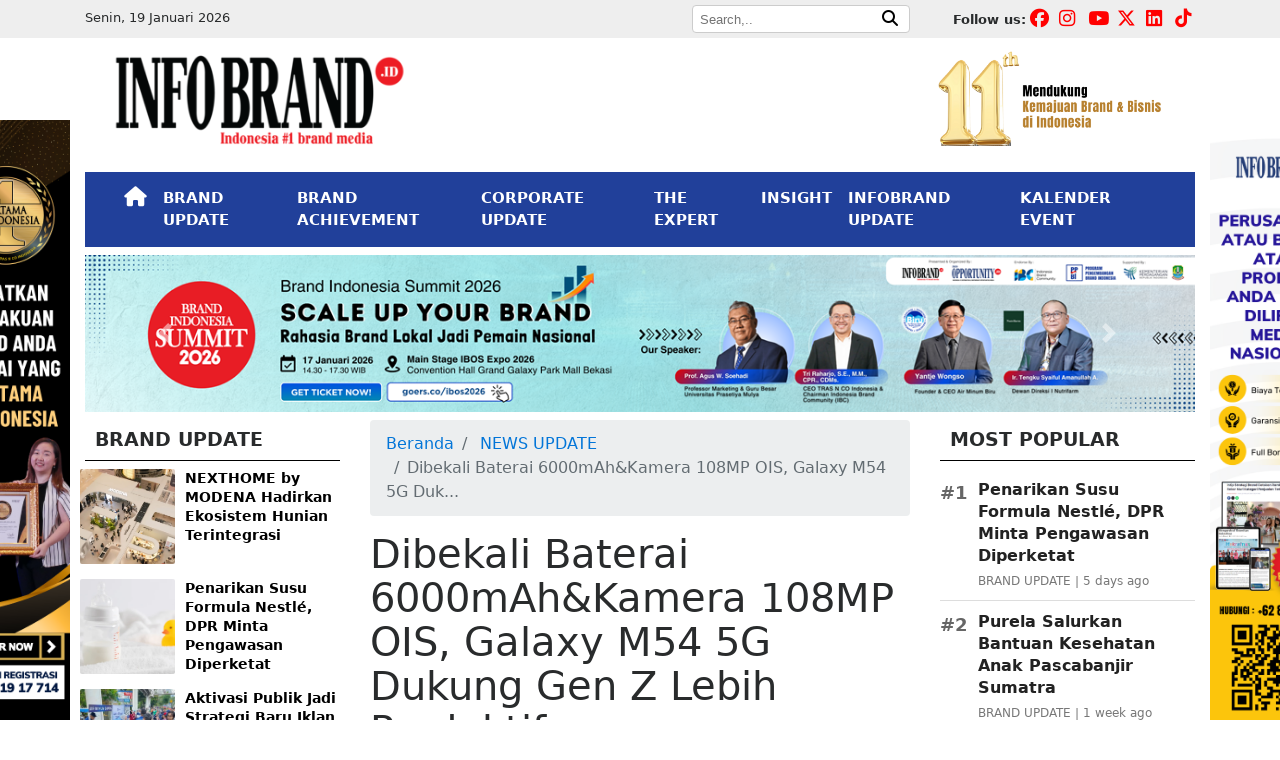

--- FILE ---
content_type: text/html; charset=UTF-8
request_url: https://infobrand.id/dibekali-baterai-6000mahkamera-108mp-ois-galaxy-m54-5g-dukung-gen-z-lebih-produktif.phtml
body_size: 14543
content:




<!DOCTYPE html>
<html lang="en" itemscope="itemscope" itemtype="https://schema.org/WebPage">
  <head>
    <meta charset="utf-8">
    <meta name="viewport" content="width=device-width, initial-scale=1, shrink-to-fit=no">

<!-- Optimasi SEO: meta deskripsi, canonical, OG, Twitter -->
<meta name="description" content="INFOBRAND.ID-Di zaman yang serba cepat, smartphone telah menjadi salah satu pilihan terbaik dan efisien bagi pekerja untuk mendukung produktivitas. Se..."/>
<meta name="keywords" content="Galaxy M54 5G, Gen Z"/>
<meta name="author" content="Alvin Pratama"/>
<link rel="canonical" href="https://infobrand.id/dibekali-baterai-6000mahkamera-108mp-ois-galaxy-m54-5g-dukung-gen-z-lebih-produktif.phtml"/>

<!-- Open Graph -->
<meta property="fb:app_id" content="1283071849598607"/>
<meta property="og:locale" content="id_ID"/>
<meta property="og:type" content="article"/>
<meta property="og:site_name" content="INFOBRAND.ID"/>
<meta property="og:title" content="Dibekali Baterai 6000mAh&amp;Kamera 108MP OIS, Galaxy M54 5G Dukung Gen Z Lebih Produktif"/>
<meta property="og:description" content="INFOBRAND.ID-Di zaman yang serba cepat, smartphone telah menjadi salah satu pilihan terbaik dan efisien bagi pekerja untuk mendukung produktivitas. Se..."/>
<meta property="og:image" content="https://cdn.infobrand.id/assets/images/compressed/posts/2023/11/15/dibekali-baterai-6000mahkamera-108mp-ois-galaxy-m54-5g-dukung-gen-z-lebih-produktif.webp"/>
<meta property="og:image:alt" content="Dibekali Baterai 6000mAh&amp;Kamera 108MP OIS, Galaxy M54 5G Dukung Gen Z Lebih Produktif"/>
<meta property="og:image:width" content="1200"/>
<meta property="og:image:height" content="630"/>
<meta property="og:url" content="https://infobrand.id/dibekali-baterai-6000mahkamera-108mp-ois-galaxy-m54-5g-dukung-gen-z-lebih-produktif.phtml"/>
<meta property="og:updated_time" content="2026-01-19T20:12:57+07:00"/>

<!-- Article metadata -->
<meta property="article:publisher" content="https://www.facebook.com/infobrandID"/>
<meta property="article:author" content="https://www.facebook.com/infobrandID"/>
<meta property="article:published_time" content="2023-11-15T11:35:06+07:00"/>
<meta property="article:modified_time" content="2026-01-19T20:12:57+07:00"/>

<!-- Twitter Card -->
<meta name="twitter:card" content="summary_large_image"/>
<meta name="twitter:title" content="Dibekali Baterai 6000mAh&amp;Kamera 108MP OIS, Galaxy M54 5G Dukung Gen Z Lebih Produktif"/>
<meta name="twitter:description" content="INFOBRAND.ID-Di zaman yang serba cepat, smartphone telah menjadi salah satu pilihan terbaik dan efisien bagi pekerja untuk mendukung produktivitas. Se..."/>
<meta name="twitter:image" content="https://cdn.infobrand.id/assets/images/compressed/posts/2023/11/15/dibekali-baterai-6000mahkamera-108mp-ois-galaxy-m54-5g-dukung-gen-z-lebih-produktif.webp"/>
<meta name="twitter:image:alt" content="Dibekali Baterai 6000mAh&amp;Kamera 108MP OIS, Galaxy M54 5G Dukung Gen Z Lebih Produktif"/>
<meta name="twitter:site" content="@InfobrandId"/>

    <meta property="article:tag" content="Galaxy M54 5G"/>
    <meta property="article:tag" content="Gen Z"/>

<style>
    blockquote {
        border-left: 5px solid #ccc;
        padding-left: 15px;
        margin: 20px 0;
        font-style: italic;
    }
</style>

<script type="application/ld+json">
{
    "@context": "https://schema.org",
    "@type": "NewsArticle",
    "headline": "Dibekali Baterai 6000mAh&Kamera 108MP OIS, Galaxy M54 5G Dukung Gen Z Lebih Produktif",
    "image": [
        "https://cdn.infobrand.id/assets/images/compressed/posts/2023/11/15/dibekali-baterai-6000mahkamera-108mp-ois-galaxy-m54-5g-dukung-gen-z-lebih-produktif.webp"
    ],
    "datePublished": "2023-11-15T11:35:06+07:00",
    "dateModified": "2026-01-19T20:12:57+07:00",
    "author": {
        "@type": "Person",
        "name": "Alvin Pratama",
        "url": "https://infobrand.id/author/61"
    },
    "publisher": {
        "@type": "Organization",
        "name": "INFOBRAND.ID",
        "logo": {
            "@type": "ImageObject",
            "url": "https://infobrand.id/assets/images/logo-infobrand.png",
            "width": 389,
            "height": 120
        }
    },
    "mainEntityOfPage": {
        "@type": "WebPage",
        "@id": "https://infobrand.id/dibekali-baterai-6000mahkamera-108mp-ois-galaxy-m54-5g-dukung-gen-z-lebih-produktif.phtml"
    },
    "description": "INFOBRAND.ID-Di zaman yang serba cepat, smartphone telah menjadi salah satu pilihan terbaik dan efisien bagi pekerja untuk mendukung produktivitas. Se...",
    "keywords": [
        "Galaxy M54 5G",
        "Gen Z"
    ],
    "articleBody": "INFOBRAND.ID-Di zaman yang serba cepat, smartphone telah menjadi salah satu pilihan terbaik dan efisien bagi pekerja untuk mendukung produktivitas. Sebuah studi&nbsp; menemukan bahwa penggunaan smartphone secara tepat bisa meningkatkan produktivitas secara maksimal. Di sinilah kebutuhan untuk smartphone yang tahan lama dan memiliki performa yang kuat meningkat. Melihat bahwa produktivitas adalah hal yang dibutuhkan oleh generasi aktif seperti Gen Z, Samsung meluncurkan Galaxy M54 5G. Berbekal kamera 108MP berkualitas tinggi, baterai besar 6000mAh, disertai prosesor mumpuni, Galaxy M54 5G siap menemani berbagai aktivitas pengguna seharian. &quot;Menjawab kebutuhan Gen Z yang memerlukan perangkat yang mampu mendampingi keseharian mereka yang dinamis, Galaxy M54 5G hadir sebagai sobat ambi seharian terkini. Dengan kamera canggih 108MP, baterai 6000mAh yang #GakAdaMatinya, performa powerful Exynos 1380, dan kemampuan multitasking yang andal, Galaxy M54 5G bisa menjawab segala kebutuhan Gen Z, mulai dari membantu mereka lebih produktif, selalu terhubung dengan dunia di sekitar mereka, hingga menikmati hiburan sepuasnya,&quot; ujar Taufiq Furqan, MX Product Marketing Manager, Samsung Electronics Indonesia. Aktivitas seharian #GakAdaMatinya Daya tahan baterai adalah hal yang sangat penting bagi Gen Z yang hari-harinya selalu dipenuhi seabrek rutinitas. Galaxy M54 5G hadir dengan baterai 6000mAh, yang memungkinkan kamu untuk menjalankan aktivitas dan mobilitas sepanjang hari tanpa khawatir kehabisan daya. Bagi para penggemar gaming, daya tahan baterai juga menjadi pertimbangan utama. Apalagi buat kamu yang suka push rank MLBB bareng teman-teman. Dengan baterai yang besar, kamu nggak perlu khawatir ketika ingin push beberapa match agar cepat naik rank. Bagaimana kalau lupa charge hape? Tenang, superfast charging 25W memungkinkan Galaxy M54 5G untuk diisi ulang sampai 43% hanya dalam waktu 30 menit. Charge sebentar waktu kamu menikmati makan siang, lalu kembali sat set melanjutkan aktivitasmu. Kamera 108MP bikin konten sosmed #GakAdaMatinya Sebenarnya, apa sih kegunaan Megapixel (MP) dalam kamera? Semakin tinggi MP suatu kamera, semakin banyak detil yang tertangkap, sehingga menghasilkan hasil foto yang lebih jernih. Untuk memberikan hasil foto dan video yang kece, kamera utama 108MP pada Galaxy M54 5G sudah sangat mumpuni. Kamera ini juga didukung OIS dan VDIS, yang memungkinkan Galaxy M54 5G memungkinkan kamu untuk merekam setiap momen seru dengan rekaman yang minim guncangan dan dalam kualitas sinematik. Tidak usah lagi khawatir mengambil foto senja di dalam mobil, karena dengan OIS kamu pasti bisa menghasilkan jepretan yang jernih walau dalam keadaan bergerak. Saat jalan kaki di sore hari menuju MRT dan mengambil vlog area sekelilingmu pun dapat dilakukan dengan stabil. Dengan hasil rekaman yang bagus, kamu bisa langsung membagikannya ke media sosial. Ini berarti momen-momen berharga dalam aktivitas harian, seperti perjalanan, pertemuan dengan teman-te...",
    "isAccessibleForFree": true
}
</script>

<!-- BreadcrumbList JSON-LD untuk rich results -->
<script type="application/ld+json">
{
  "@context": "https://schema.org",
  "@type": "BreadcrumbList",
  "itemListElement": [
    {
      "@type": "ListItem",
      "position": 1,
      "name": "Beranda",
      "item": "https://infobrand.id"
    }
        ,{
      "@type": "ListItem",
      "position": 2,
      "name": "NEWS UPDATE",
      "item": "https://infobrand.id/c/news-update"
    }
        ,{
      "@type": "ListItem",
      "position": 3,
      "name": "Dibekali Baterai 6000mAh&amp;Kamera 108MP OIS, Galaxy M54 5G Dukung Gen Z Lebih Produktif",
      "item": "https://infobrand.id/dibekali-baterai-6000mahkamera-108mp-ois-galaxy-m54-5g-dukung-gen-z-lebih-produktif.phtml"
    }
  ]
}
</script>

    <link rel="apple-touch-icon" sizes="57x57" href="https://infobrand.id/img/icons/apple-icon-57x57.png">
    <link rel="apple-touch-icon" sizes="60x60" href="https://infobrand.id/img/icons/apple-icon-60x60.png">
    <link rel="apple-touch-icon" sizes="72x72" href="https://infobrand.id/img/icons/apple-icon-72x72.png">
    <link rel="apple-touch-icon" sizes="76x76" href="https://infobrand.id/img/icons/apple-icon-76x76.png">
    <link rel="apple-touch-icon" sizes="114x114" href="https://infobrand.id/img/icons/apple-icon-114x114.png">
    <link rel="apple-touch-icon" sizes="120x120" href="https://infobrand.id/img/icons/apple-icon-120x120.png">
    <link rel="apple-touch-icon" sizes="144x144" href="https://infobrand.id/img/icons/apple-icon-144x144.png">
    <link rel="apple-touch-icon" sizes="152x152" href="https://infobrand.id/img/icons/apple-icon-152x152.png">
    <link rel="apple-touch-icon" sizes="180x180" href="https://infobrand.id/img/icons/apple-icon-180x180.png">
    <link rel="icon" type="image/png" sizes="192x192"  href="https://infobrand.id/img/icons/android-icon-192x192.png">
    <link rel="icon" type="image/png" sizes="32x32" href="https://infobrand.id/img/icons/favicon-32x32.png">
    <link rel="icon" type="image/png" sizes="96x96" href="https://infobrand.id/img/icons/favicon-96x96.png">
    <link rel="icon" type="image/png" sizes="16x16" href="https://infobrand.id/img/icons/favicon-16x16.png">
    <link rel="manifest" href="https://infobrand.id/img/icons/manifest.json">
    <meta name="msapplication-TileColor" content="#ffffff">
    <meta name="msapplication-TileImage" content="https://infobrand.id/img/icons/ms-icon-144x144.png">
    <meta name="theme-color" content="#ffffff">
    <meta name="facebook-domain-verification" content="qm0cftl6bkdsuzefbl4nb2x81wkgqd" />
    <meta name="google-site-verification" content="CP3rrP7wU4krydQ_K-jb1mQglBn8sfxIM-OGOHlw0dE" />

    <link rel="icon" href="https://infobrand.id/img/icons/favicon.ico">

    <title>Dibekali Baterai 6000mAh&amp;Kamera 108MP OIS, Galaxy M54 5G Dukung Gen Z Lebih Produktif - INFOBRAND.ID</title>

    <!-- Bootstrap core CSS -->
    <!-- Why ? -->
    <!--<link rel="stylesheet" href="https://infobrand.id/assets/bower_components/bootstrap/dist/css/bootstrap.min.css">-->
    <link rel="stylesheet" href="https://maxcdn.bootstrapcdn.com/bootstrap/4.0.0/css/bootstrap.min.css" integrity="sha384-Gn5384xqQ1aoWXA+058RXPxPg6fy4IWvTNh0E263XmFcJlSAwiGgFAW/dAiS6JXm" crossorigin="anonymous">
    <link rel="stylesheet" href="https://maxcdn.bootstrapcdn.com/bootstrap/4.0.0-alpha.6/css/bootstrap.min.css" integrity="sha384-rwoIResjU2yc3z8GV/NPeZWAv56rSmLldC3R/AZzGRnGxQQKnKkoFVhFQhNUwEyJ" crossorigin="anonymous">
    <!--<link rel="stylesheet" href="https://infobrand.id/assets/bower_components/font-awesome/web-fonts-with-css/css/fontawesome-all.min.css">-->
    <link rel="stylesheet" href="https://cdnjs.cloudflare.com/ajax/libs/font-awesome/5.15.4/css/all.min.css">
    <link rel="stylesheet" href="https://cdnjs.cloudflare.com/ajax/libs/font-awesome/6.7.2/css/all.min.css">

    <!-- Custom styles for this template -->
    <link href="https://infobrand.id/css/custom.css" rel="stylesheet">

    <!-- Facebook Pixel Code -->
    <script>
      !function(f,b,e,v,n,t,s)
      {if(f.fbq)return;n=f.fbq=function(){n.callMethod?
      n.callMethod.apply(n,arguments):n.queue.push(arguments)};
      if(!f._fbq)f._fbq=n;n.push=n;n.loaded=!0;n.version='2.0';
      n.queue=[];t=b.createElement(e);t.async=!0;
      t.src=v;s=b.getElementsByTagName(e)[0];
      s.parentNode.insertBefore(t,s)}(window, document,'script',
      'https://connect.facebook.net/en_US/fbevents.js');
      fbq('init', '2516271358475495');
      fbq('track', 'PageView');
    </script>
    <noscript><img height="1" width="1" style="display:none"
      src="https://www.facebook.com/tr?id=2516271358475495&ev=PageView&noscript=1"
    /></noscript>
    <!-- End Facebook Pixel Code -->

    <!-- Google Tag Manager -->
    <script>(function(w,d,s,l,i){w[l]=w[l]||[];w[l].push({'gtm.start':
    new Date().getTime(),event:'gtm.js'});var f=d.getElementsByTagName(s)[0],
    j=d.createElement(s),dl=l!='dataLayer'?'&l='+l:'';j.async=true;j.src=
    'https://www.googletagmanager.com/gtm.js?id='+i+dl;f.parentNode.insertBefore(j,f);
    })(window,document,'script','dataLayer','GTM-5V2P3SJ');</script>
    <!-- End Google Tag Manager -->

    <!-- Google tag (gtag.js) - Google Analytics -->
    <script async src="https://www.googletagmanager.com/gtag/js?id=G-DY5PWWFQ7F">
    </script>
    <script>
      window.dataLayer = window.dataLayer || [];
      function gtag(){dataLayer.push(arguments);}
      gtag('js', new Date());

      gtag('config', 'G-DY5PWWFQ7F');
    </script>

    <!-- Linkedin Convertion -->
    <script type="text/javascript">
    _linkedin_partner_id = "4491820";
    window._linkedin_data_partner_ids = window._linkedin_data_partner_ids || [];
    window._linkedin_data_partner_ids.push(_linkedin_partner_id);
    </script><script type="text/javascript">
    (function(l) {
    if (!l){window.lintrk = function(a,b){window.lintrk.q.push([a,b])};
    window.lintrk.q=[]}
    var s = document.getElementsByTagName("script")[0];
    var b = document.createElement("script");
    b.type = "text/javascript";b.async = true;
    b.src = "https://snap.licdn.com/li.lms-analytics/insight.min.js";
    s.parentNode.insertBefore(b, s);})(window.lintrk);
    </script>
    <noscript>
    <img height="1" width="1" style="display:none;" alt="" src="https://px.ads.linkedin.com/collect/?pid=4491820&fmt=gif" />
    </noscript>
    <!-- End Linkedin Convertion -->

<style>
    footer .footer-bg {background-color: #21409A;}
    #fly-close, #fly-closes {background: #000;border: 2px solid #888;border-radius: 15px;color: #fff;font-weight: bold;height: 20px;width: 24px;padding-bottom: 20px;position: absolute;right: 0;}
    #fly-close {margin-right: -24px;margin-top: -18px;}
    #fly-closes {margin-right: 147px;margin-top: -20px;}
    #fly-footer img {max-width: 100%;height: auto;}
    #fly-footer {position: fixed; bottom: 0; left: 0; width: 100%; z-index: 9999; text-align: center; padding: 10px 0;} 
    #fly-footer-close {position: absolute; top: -10px; right: 10px; color: #fff; border: 1px solid #ccc; border-radius: 50%; width: 25px; height: 25px; font-weight: bold;} 
</style>




  

  </head>

  <body>

<!-- Google Tag Manager (noscript) -->
<noscript><iframe src="https://www.googletagmanager.com/ns.html?id=GTM-5V2P3SJ"
height="0" width="0" style="display:none;visibility:hidden"></iframe></noscript>
<!-- End Google Tag Manager (noscript) -->

<!-- Global site tag (gtag.js) - Google Analytics -->
<script async src="https://www.googletagmanager.com/gtag/js?id=UA-114600828-1"></script>
<script>
window.dataLayer = window.dataLayer || [];
function gtag(){dataLayer.push(arguments);}
gtag('js', new Date());

gtag('config', 'UA-114600828-1');
</script>



<div class=" hidden-lg-down">
    <div id="ads-floats" style="position: fixed; top: 120px; left: calc(50% - 700px); z-index: 99999;"><!--<button id="fly-closes">x</button>-->
      <a href="https://bit.ly/RegistrasiPertamaDiIndonesia" target="_blank"><img scrolling="no" src="https://infobrand.id/assets/images/banners/2024/07/banner-perdi.png" width="130"/></a>
    </div>
<!--    <div id="ads-floats" style="position: fixed; top: 120px; left: calc(50% - 700px); z-index: 99999;">
      <a href="https://infobrand.id/tica" target="_blank"><img scrolling="no" src="https://infobrand.id/assets/images/banners/2022/10/top-innovation.jpg" width="130"/></a>
    </div>-->
    <div id="ads-float" style="position: fixed; top: 120px; right: calc(50% - 700px); z-index: 99999;"><!--<button id="fly-close">x</button>-->
      <!--<a href="https://infobrand.id/topinnovationchoiceaward" target="_blank"><img scrolling="no" src="https://infobrand.id/assets/images/banners/2024/07/banner-tica.png" width="130"/></a>-->
      <a href="https://wa.me/628111917714?text=Halo%20Saya%20ingin%20bertanya%20tentang%20Distribusi%20Media%20Nasional" target="_blank"><img scrolling="no" src="https://infobrand.id/assets/images/banners/2025/03/banner-flying-right.png" width="130"/></a>
      <!--<a href="https://infobrand.id/jasa-press-release" target="_blank"><img scrolling="no" src="https://infobrand.id/assets/images/banners/2023/10/banner-press-release-kanan.png" width="130"/></a>-->
    </div>
</div>


<div class="container-fluid hidden-md-down" style="background-color:#EEEEEE;padding:5px 0px;">
  <div class="container">
    <div class="row">

      <div class="col-md-4">
        <p style='margin:0px;'><small>Senin, 19 Januari 2026</small></p>      </div>

      <div class="col-md-5">
        <div class="pull-right">
          <div>
            <form method="GET" action="https://infobrand.id/search">
              <div style="border:1px solid #cccccc;background-color:#FFFFFF;border-radius:4px;padding:0px 5px;">
                <input style="font-size:10pt;border:0px;" name="query" placeholder="Search,..">
                <button style="border:0px;background-color:#FFFFFF;"><i class="fa fa-search"></i></button>
              </div>
            </form>
          </div>
        </div>
      </div>

      <div class="col-md-3">

        <div class="pull-right">
          <p class="pull-left" style="font-size:10pt;margin:5px 0px 0px 0px;">
            <strong>Follow us:</strong>
          </p>
          <div class="pull-right">
            <div class="top-medsos"><a href="https://www.facebook.com/INFOBRAND.ID/"><i class="fab fa-facebook"></i></a></div>
            <div class="top-medsos"><a href="https://www.instagram.com/infobrand.id/"><i class="fab fa-instagram"></i></a></div>
            <div class="top-medsos"><a href="https://www.youtube.com/channel/UCuau9Zf5LVyg1hiLFqZevIg"><i class="fab fa-youtube"></i></a></div>
            <div class="top-medsos"><a href="https://twitter.com/InfobrandId"><i class="fab fa-x-twitter"></i></a></div>
            <div class="top-medsos"><a href="https://www.linkedin.com/company/infobrand-indonesia/"><i class="fab fa-linkedin"></i></a></div>
            <div class="top-medsos"><a href="https://www.tiktok.com/@infobrand.id"><i class="fab fa-tiktok"></i></a></div>
          </div>

        </div>
      </div>

    </div>

  </div>
  <div class="clearfix"></div>
</div>

    <div class="container row-space">
      <div class="row row-space">

          <div class="col-md-4 py-2">
            <img class="img-responsive img-fluid" src="https://infobrand.id/assets/images/logo-infobrand.png" alt="infobrand" />
          </div>
          <div class="col-md-4">
            <div class="hidden-md-down">

            </div>
          </div>

          <div class="col-md-4">
            <div class="hidden-md-down">
              <div class="pull-right">

                <img width="250px" style="margin-right:20px;" class="img-responsive img-fluid pull-right" src="https://infobrand.id/assets/images/banners/2025/02/11-infobrand.png" alt="11th INFOBRAND" />
                <!--<img width="200px" class="img-responsive img-fluid pull-right" src="https://infobrand.id/assets/images/energy-of-brand.png" alt="infobrand" />-->
              </div>
            </div>
          </div>

      </div>
    </div>

    <div class="container">
    <nav class="navbar navbar-toggleable-md navbar-dark navbar-infobrand mb-2" style="background-color: #21409A;">
    <!-- <nav class="navbar navbar-toggleable-md navbar-inverse bg-inverse navbar-infobrand">-->
      <div class="container">
      <button class="navbar-toggler navbar-toggler-right" type="button" data-toggle="collapse" data-target="#navbarCollapse" aria-controls="navbarCollapse" aria-expanded="false" aria-label="Toggle navigation">
        <span class="navbar-toggler-icon"></span>
      </button>
      <div class="clearfix"></div>

      <div class="collapse navbar-collapse" id="navbarCollapse">
        <ul class="navbar-nav mr-auto">
          <li class="nav-item active">
            <a class="nav-link" href="https://infobrand.id"><span style="font-size:15pt;" class="fa fa-home"></span> <span class="sr-only">(current)</span></a>
          </li>
          <li class="nav-item active">
            <a class="nav-link" href="https://infobrand.id/c/brand-update">BRAND UPDATE</a>
          </li>
          <li class="nav-item active">
            <a class="nav-link" href="https://infobrand.id/c/brand-achievement">BRAND ACHIEVEMENT</a>
          </li>
          <li class="nav-item active">
            <a class="nav-link" href="https://infobrand.id/c/corporate-update">CORPORATE UPDATE</a>
          </li>
          <li class="nav-item active">
            <a class="nav-link" href="https://infobrand.id/c/the-expert">THE EXPERT</a>
          </li>
          <li class="nav-item active">
            <a class="nav-link" href="https://infobrand.id/c/insight">INSIGHT</a>
          </li>
          <li class="nav-item active">
            <a class="nav-link" href="https://infobrand.id/c/infobrand-update">INFOBRAND UPDATE</a>
          </li>
          <li class="nav-item active">
            <a class="nav-link" href="https://infobrand.id/kalender-event">KALENDER EVENT</a>
          </li>
          <!--<li class="nav-item active">
            <a class="nav-link" target="_blank" href="https://www.youtube.com/channel/UCuau9Zf5LVyg1hiLFqZevIg">INFOBRAND TV</a>
          </li>-->
          <!--
          <li class="nav-item active">
            <a class="nav-link" href="https://infobrand.id/our-services.phtml">OUR SERVICES</a>
          </li>
          <li class="nav-item active dropdown">
            <a class="nav-link" href="#" id="navbarLainnya" data-toggle="dropdown" aria-haspopup="true" aria-expanded="true">
              LAINNYA &nbsp; <i class="fa fa-ellipsis-v" aria-hidden="true"></i>

            </a>
            <div class="dropdown-menu" aria-labelledby="navbarLainnya">
              <a class="dropdown-item" href="https://infobrand.id/c/data-knowledge">DATA &amp; KNOWLEDGE</a>
              <a class="dropdown-item" href="https://infobrand.id/our-services.phtml">OUR SERVICES</a>
              <a class="dropdown-item" href="https://infobrand.id/c/editors-note">INFOBRAND UPDATE</a>
            </div>
          </li>
          -->

          <li class="nav-item active d-block d-sm-none" style="border-top:1px solid #CCC;">

            <form class="navbar-form" method="get" action="https://infobrand.id/search">
              <p style="font-size:12pt;color:#FFF;margin:10px 0px 2px;">Pencarian:</p>
             <div class="input-group">
               <input style="width:150px!important" type="text" name="query" class="form-control" placeholder="Search">
             </div>
            </form>
          </li>


          <!--<li class="nav-item active">
          <form class="navbar-form" method="get" action="https://infobrand.id/search">
           <div class="input-group">
             <input type="text" name="query" class="form-control" placeholder="Search">
           </div>
          </form>
          </li>-->

        </ul>

      </div>
      </div>
    </nav>
    </div>

    <div class="container">
        <div class="row">
          <div class="col-md-12">
          <div id="bannerCarousel-1" class="carousel slide mb-2" data-ride="carousel">
                  <div class="carousel-inner" role="listbox"><div class="carousel-item active">
                        <a href="https://infobrand.id/r/road-to-ibos-expo" target="_blank">
                          <img width="100%" class="first-slide" src="https://infobrand.id/assets/images/banners/2025/12/banner-bisa-2026-ibos-LEfyzdQE.png" alt="Banner BISA 2026 IBOS">
                        </a>
                      </div><div class="carousel-item ">
                        <a href="https://infobrand.id/r/road-to-ibos-expo" target="_blank">
                          <img width="100%" class="first-slide" src="https://infobrand.id/assets/images/banners/2025/12/banner-entrepreneurship-summit-2026-ibos-ds7kimAQ.png" alt="Banner Entrepreneurship Summit 2026 IBOS">
                        </a>
                      </div></div>
                  <a class="carousel-control-prev" href="#bannerCarousel-1" role="button" data-slide="prev">
                    <span class="carousel-control-prev-icon" aria-hidden="true"></span>
                    <span class="sr-only">Previous</span>
                  </a>
                  <a class="carousel-control-next" href="#bannerCarousel-1" role="button" data-slide="next">
                    <span class="carousel-control-next-icon" aria-hidden="true"></span>
                    <span class="sr-only">Next</span>
                  </a>
                </div>
              </div>
        </div>
    </div>

    <div class="container">
    <div class="row">
        <div class="col-md-3 order-2">
            <h2 class="category_title">BRAND UPDATE</h2>
          <div class="row mb-3">

           <div class="news-list">
                            <div class="news-item d-flex">
                                        <img src="https://cdn.infobrand.id/assets/images/compressed/posts/2026/01/15/nexthome-by-modena-hadirkan-ekosistem-hunian-terintegrasi-1768477925.webp" alt="NEXTHOME by MODENA Hadirkan Ekosistem Hunian Terintegrasi" class="news-img">
                                        <a class="news-text" href="https://infobrand.id/nexthome-by-modena-hadirkan-ekosistem-hunian-terintegrasi.phtml">NEXTHOME by MODENA Hadirkan Ekosistem Hunian Terintegrasi</a>
                </div>
                              <div class="news-item d-flex">
                                        <img src="https://cdn.infobrand.id/assets/images/compressed/posts/2026/01/14/penarikan-susu-formula-nestle-dpr-minta-pengawasan-diperketat-1768376694.webp" alt="Penarikan Susu Formula Nestlé, DPR Minta Pengawasan Diperketat" class="news-img">
                                        <a class="news-text" href="https://infobrand.id/penarikan-susu-formula-nestle-dpr-minta-pengawasan-diperketat.phtml">Penarikan Susu Formula Nestlé, DPR Minta Pengawasan Diperketat</a>
                </div>
                              <div class="news-item d-flex">
                                        <img src="https://cdn.infobrand.id/assets/images/compressed/posts/2026/01/14/aktivasi-publik-jadi-strategi-baru-iklan-di-ruang-publik-1768366522.webp" alt="Aktivasi Publik Jadi Strategi Baru Iklan di Ruang Publik" class="news-img">
                                        <a class="news-text" href="https://infobrand.id/aktivasi-publik-jadi-strategi-baru-iklan-di-ruang-publik.phtml">Aktivasi Publik Jadi Strategi Baru Iklan di Ruang Publik</a>
                </div>
                              <div class="news-item d-flex">
                                        <img src="https://cdn.infobrand.id/assets/images/compressed/posts/2026/01/14/fres-natural-hadirkan-matcha-twist-dan-frosty-vanilla-1768365417.webp" alt="Fres &amp; Natural Hadirkan Matcha Twist dan Frosty Vanilla" class="news-img">
                                        <a class="news-text" href="https://infobrand.id/fres-natural-hadirkan-matcha-twist-dan-frosty-vanilla.phtml">Fres & Natural Hadirkan Matcha Twist dan Frosty Vanilla</a>
                </div>
                              <div class="news-item d-flex">
                                        <img src="https://cdn.infobrand.id/assets/images/compressed/posts/2026/01/14/antam-rilis-emas-batangan-imlek-year-of-the-horse-1768364904.webp" alt="ANTAM Rilis Emas Batangan Imlek Year of the Horse" class="news-img">
                                        <a class="news-text" href="https://infobrand.id/antam-rilis-emas-batangan-imlek-year-of-the-horse.phtml">ANTAM Rilis Emas Batangan Imlek Year of the Horse</a>
                </div>
                          </div>
          </div>

          <a href="https://infobrand.id/c/brand-update" class="pull-right ahref">Index <i class="fa fa-angle-double-right"></i></a>
          <div class="clearfix my-4"></div>

          <div class="sticky_column" data-sticky_column="">

          <h2 class="category_title">THE EXPERT</h2>
          <div class="row mb-3">

          <div class="news-list">
                            <div class="news-item d-flex">
                                        <img src="https://cdn.infobrand.id/assets/images/compressed/posts/2025/12/31/brand-lokal-dan-kemenangan-yang-tidak-ribut-1767150820.webp" alt="Brand Lokal dan Kemenangan yang Tidak Ribut" class="news-img">
                                        <a class="news-text" href="https://infobrand.id/brand-lokal-dan-kemenangan-yang-tidak-ribut.phtml">Brand Lokal dan Kemenangan yang Tidak Ribut</a>
                </div>
                              <div class="news-item d-flex">
                                        <img src="https://cdn.infobrand.id/assets/images/compressed/posts/2025/12/26/kepuasan-tak-lagi-milik-brand-realitas-baru-di-era-digital-1766738368.webp" alt="Kepuasan Tak Lagi Milik Brand: Realitas Baru di Era Digital" class="news-img">
                                        <a class="news-text" href="https://infobrand.id/kepuasan-tak-lagi-milik-brand-realitas-baru-di-era-digital.phtml">Kepuasan Tak Lagi Milik Brand: Realitas Baru di Era Digital</a>
                </div>
                              <div class="news-item d-flex">
                                        <img src="https://cdn.infobrand.id/assets/images/compressed/posts/2025/10/16/strategi-membangun-brand-top-of-mind-di-era-digital-belajar-dari-prof-agus-w-soehadi-1760597541.webp" alt="Strategi Membangun Brand Top of Mind di Era Digital: Belajar dari Prof. Agus W. Soehadi" class="news-img">
                                        <a class="news-text" href="https://infobrand.id/strategi-membangun-brand-top-of-mind-di-era-digital-belajar-dari-prof-agus-w-soehadi.phtml">Strategi Membangun Brand Top of Mind di Era Digital: Belajar dari Prof. Agus W. Soehadi</a>
                </div>
                              <div class="news-item d-flex">
                                        <img src="https://cdn.infobrand.id/assets/images/compressed/posts/2025/09/23/consumer-behavior-di-era-digital-fondasi-strategi-pemasaran-masa-kini-1758602722.webp" alt="Consumer Behavior di Era Digital, Fondasi Strategi Pemasaran Masa Kini" class="news-img">
                                        <a class="news-text" href="https://infobrand.id/consumer-behavior-di-era-digital-fondasi-strategi-pemasaran-masa-kini.phtml">Consumer Behavior di Era Digital, Fondasi Strategi Pemasaran Masa Kini</a>
                </div>
                              <div class="news-item d-flex">
                                        <img src="https://cdn.infobrand.id/assets/images/compressed/posts/2025/08/13/strategi-branding-gen-z-alpha-jujur-dan-relevan.webp" alt="Strategi Branding Gen Z &amp; Alpha: Jujur dan Relevan" class="news-img">
                                        <a class="news-text" href="https://infobrand.id/strategi-branding-gen-z-alpha-jujur-dan-relevan.phtml">Strategi Branding Gen Z & Alpha: Jujur dan Relevan</a>
                </div>
                          </div>

          </div>

          <a href="https://infobrand.id/c/the-expert" class="pull-right ahref">Index <i class="fa fa-angle-double-right"></i></a>
          <div class="clearfix my-4"></div>

          </div>
        </div>

        <style>
            .postView img { max-width: 100%; }
            .post-meta { font-size: 0.9rem; }
            .post-meta .meta-left { color: #555; }
            .post-meta .meta-readers { color: #777; }
            @media (max-width: 576px) {
                .postView .breadcrumb {
                    padding: 0.25rem 0.5rem;
                    font-size: 0.75rem;
                }
                .postView .breadcrumb-item + .breadcrumb-item::before {
                    font-size: 0.75rem;
                }
            }
        </style>

        <article class="col-md-6 order-1 order-md-2 postView">
            <!-- Breadcrumb UI untuk navigasi -->
            <nav aria-label="breadcrumb" class="mb-2">
                <ol class="breadcrumb">
                    <li class="breadcrumb-item"><a href="https://infobrand.id">Beranda</a></li>
                                            <li class="breadcrumb-item">
                            <a href="https://infobrand.id/c/news-update">
                                NEWS UPDATE
                            </a>
                        </li>
                                        <li class="breadcrumb-item active" aria-current="page">Dibekali Baterai 6000mAh&amp;Kamera 108MP OIS, Galaxy M54 5G Duk...</li>
                </ol>
            </nav>

            <h1 class="title">Dibekali Baterai 6000mAh&amp;Kamera 108MP OIS, Galaxy M54 5G Dukung Gen Z Lebih Produktif</h1>
            <div class="detail post-meta d-flex justify-content-between align-items-center flex-wrap my-2">
                <span class="meta-left">
                    <strong>Alvin Pratama</strong> | 15-11-2023 11:35 WIB
                </span>
                <span class="meta-readers text-nowrap">
                    3627 readers
                </span>
            </div>

            <p><em></em></p>

            <img class="w-100 py-2" src="https://cdn.infobrand.id/assets/images/compressed/posts/2023/11/15/dibekali-baterai-6000mahkamera-108mp-ois-galaxy-m54-5g-dukung-gen-z-lebih-produktif.webp" alt="Dibekali Baterai 6000mAh&amp;Kamera 108MP OIS, Galaxy M54 5G Dukung Gen Z Lebih Produktif"/>
            <small style="float:right;">Galaxy M54 5G Dukung Gen Z Lebih Produktif</small>

            <div class="clearfix py-4"></div>
            <div>
                <p>INFOBRAND.ID-Di zaman yang serba cepat, smartphone telah menjadi salah satu pilihan terbaik dan efisien bagi pekerja untuk mendukung produktivitas. Sebuah studi&nbsp; menemukan bahwa penggunaan smartphone secara tepat bisa meningkatkan produktivitas secara maksimal. Di sinilah kebutuhan untuk smartphone yang tahan lama dan memiliki performa yang kuat meningkat.</p>

<p>Melihat bahwa produktivitas adalah hal yang dibutuhkan oleh generasi aktif seperti Gen Z, Samsung meluncurkan Galaxy M54 5G. Berbekal kamera 108MP berkualitas tinggi, baterai besar 6000mAh, disertai prosesor mumpuni, Galaxy M54 5G siap menemani berbagai aktivitas pengguna seharian.</p>

<p>&quot;Menjawab kebutuhan Gen Z yang memerlukan perangkat yang mampu mendampingi keseharian mereka yang dinamis, Galaxy M54 5G hadir sebagai sobat ambi seharian terkini. Dengan kamera canggih 108MP, baterai 6000mAh yang #GakAdaMatinya, performa powerful Exynos 1380, dan kemampuan multitasking yang andal, Galaxy M54 5G bisa menjawab segala kebutuhan Gen Z, mulai dari membantu mereka lebih produktif, selalu terhubung dengan dunia di sekitar mereka, hingga menikmati hiburan sepuasnya,&quot; ujar Taufiq Furqan, MX Product Marketing Manager, Samsung Electronics Indonesia.</p>

<p><strong>Aktivitas seharian #GakAdaMatinya</strong><br />
Daya tahan baterai adalah hal yang sangat penting bagi Gen Z yang hari-harinya selalu dipenuhi seabrek rutinitas. Galaxy M54 5G hadir dengan baterai 6000mAh, yang memungkinkan kamu untuk menjalankan aktivitas dan mobilitas sepanjang hari tanpa khawatir kehabisan daya.</p>

<p>Bagi para penggemar gaming, daya tahan baterai juga menjadi pertimbangan utama. Apalagi buat kamu yang suka push rank MLBB bareng teman-teman. Dengan baterai yang besar, kamu nggak perlu khawatir ketika ingin push beberapa match agar cepat naik rank.</p>

<p>Bagaimana kalau lupa charge hape? Tenang, superfast charging 25W memungkinkan Galaxy M54 5G untuk diisi ulang sampai 43% hanya dalam waktu 30 menit. Charge sebentar waktu kamu menikmati makan siang, lalu kembali sat set melanjutkan aktivitasmu.</p>

<p><strong>Kamera 108MP bikin konten sosmed #GakAdaMatinya</strong><br />
Sebenarnya, apa sih kegunaan Megapixel (MP) dalam kamera? Semakin tinggi MP suatu kamera, semakin banyak detil yang tertangkap, sehingga menghasilkan hasil foto yang lebih jernih. Untuk memberikan hasil foto dan video yang kece, kamera utama 108MP pada Galaxy M54 5G sudah sangat mumpuni. Kamera ini juga didukung OIS dan VDIS, yang memungkinkan Galaxy M54 5G memungkinkan kamu untuk merekam setiap momen seru dengan rekaman yang minim guncangan dan dalam kualitas sinematik. Tidak usah lagi khawatir mengambil foto senja di dalam mobil, karena dengan OIS kamu pasti bisa menghasilkan jepretan yang jernih walau dalam keadaan bergerak. Saat jalan kaki di sore hari menuju MRT dan mengambil vlog area sekelilingmu pun dapat dilakukan dengan stabil. Dengan hasil rekaman yang bagus, kamu bisa langsung membagikannya ke media sosial.</p>

<p>Ini berarti momen-momen berharga dalam aktivitas harian, seperti perjalanan, pertemuan dengan teman-teman, atau bahkan kulineran, akan jadi lebih ciamik dan cocok untuk dibagikan di media sosial. Setelah mengumpulkan cukup footage, kamu bisa langsung mengolahnya menggunakan aplikasi editing video seperti Capcut. Berbekal spesifikasi RAM yang besar, Galaxy M54 5G memastikan kinerja yang maksimal, memungkinkan kamu untuk langsung mengolah footage video berkualitas tinggi dengan lancar tanpa hambatan. Kamu bisa berbagi momen berharga berkualitas memukau dengan mudah.<br />
Performa melesat #GakAdaMatinya</p>

<p>Untuk memaksimalkan pengalaman penggunaan Galaxy M54 5G untuk produktivitas sampai bermain game, Samsung menggunakan prosesor Exynos 1380. Prosesor ini hadir dengan performa yang lebih baik jika dibandingkan dengan pendahulunya, sembari memberikan efisiensi daya yang lebih baik.<br />
Dari sisi performa CPU, Exynos 1380 hadir dengan performa 12% lebih baik. Ini berarti, kalian dapat membuka aplikasi dengan mudah hingga melakukan render video yang lebih cepat dari sebelumnya.</p>

<p>Untuk para gamer, GPU dari Exynos 1380 juga meningkat hingga 18%. Dengan peningkatan ini, kalian akan mendapatkan peningkatan performa di dalam game sehingga kalian bisa lebih lancar dalam melakukan push rank.</p>

<p>Sementara untuk power user yang biasa menggunakan banyak aplikasi dalam sekali penggunaan, Galaxy M54 5G hadir dengan RAM besar hingga 8GB. Belum lagi hadir juga fitur RAM Plus, yang membuat kalian dapat membuka lebih banyak aplikasi tanpa lag selama penggunaan.<br />
&nbsp;<br />
Ini berarti kalian dapat membuat dan memeriksa dokumen atau presentasi menggunakan aplikasi seperti Microsoft Office, Google Docs, juga Evernote sekaligus di tengah perjalanan ke kantor dengan cepat dan efektif. Menambahkan jadwal pada meeting yang akan datang, atau mempercantik materi presentasi yang akan disiapkan untuk klien, mudah saja.</p>

<p>Dapatkan Galaxy M54 5G Sekarang!<br />
Samsung Galaxy M54 5G siap mendukung generasi aktif masa kini untuk menjalani keseharian yang #GakAdaMatinya. Galaxy M54 5G dirancang dengan desain premium dalam dua pilihan warna elegan Dark Blue dan Silver pada harga retail yang direkomendasikan Rp 6.499.000. Untuk pre-order smartphone ini di toko online Samsung.com/id, Shopee, Tokopedia, Lazada, Blibli, Akulaku, dan Telkomsel-Shop pada periode 10-16 November 2023, dapatkan bonus senilai total Rp 816.000 yaitu gratis Samsung Care+ proteksi penuh selama 6 bulan, bundling Travel Adapter 25W, dan YouTube Premium 2 bulan. Galaxy M54 5G juga akan tersedia di gerai retail Samsung mulai 17 November 2023.</p>
            </div>

            <hr/>

                            <div class="d-flex flex-wrap align-items-center mb-4">
                    <span class="text-uppercase text-muted font-weight-bold mr-3 mb-2">Tag:</span>
                                            <a href="https://infobrand.id/tag/galaxy-m54-5g" class="badge badge-primary badge-pill mr-2 mb-2">Galaxy M54 5G</a>
                                            <a href="https://infobrand.id/tag/gen-z" class="badge badge-primary badge-pill mr-2 mb-2">Gen Z</a>
                                    </div>
            
            
            <div class="border-top border-bottom py-3 my-4">
                <div class="d-flex flex-column flex-md-row align-items-md-center">
                    <p class="font-weight-bold mb-2 mb-md-0 text-center text-md-left">Share This Article!</p>
                    <div class="a2a_kit a2a_kit_size_32 a2a_default_style d-flex flex-wrap justify-content-center justify-content-md-end ml-md-auto mt-2 mt-md-0">
                        <a class="a2a_button_facebook"></a>
                        <a class="a2a_button_x"></a>
                        <a class="a2a_button_linkedin"></a>
                        <a class="a2a_button_whatsapp"></a>
                        <a class="a2a_button_copy_link"></a>
                        <a class="a2a_dd" href="https://www.addtoany.com/share"></a>
                    </div>
                </div>
                <script async src="https://static.addtoany.com/menu/page.js"></script>
            </div>

             <!-- YOUTUBE VIDEO PLAY -->

             <div class="row row-space">
                 <div style="margin-bottom:5px; width:100%; border-left: 3px solid #FF0000;padding: 5px 10px;background-color:#eee;">
                   Video Pilihan dari <a style="color:#000;text-decoration:none;font-weight:bold;" target="_blank" href="https://www.youtube.com/@INFOBRANDTV">INFOBRAND TV</a>
                 </div>

                                  <iframe width="100%" height="315" src="https://www.youtube.com/embed/gcny0jIU_HI?&autoplay=1&mute=1" title="YouTube video player" frameborder="0" allow="accelerometer; autoplay; clipboard-write; encrypted-media; gyroscope; picture-in-picture; web-share" allowfullscreen></iframe>
                
               </div>

        </article>

        <div class="col-md-3 order-3">
            <div class="sticky_column">
                <h2 class="category_title">MOST POPULAR</h2>

          <div class="popular-news">
              <ul>
                                        <li>
                        <div class="title-container">
                          <span class="rank">#1</span>
                          <div class="text-content">
                              <a href="https://infobrand.id/penarikan-susu-formula-nestle-dpr-minta-pengawasan-diperketat.phtml">Penarikan Susu Formula Nestlé, DPR Minta Pengawasan Diperketat</a>
                              <span class="source">BRAND UPDATE | 5 days ago</span>
                          </div>
                        </div>
                      </li>
                                        <li>
                        <div class="title-container">
                          <span class="rank">#2</span>
                          <div class="text-content">
                              <a href="https://infobrand.id/purela-salurkan-bantuan-kesehatan-anak-pascabanjir-sumatra.phtml">Purela Salurkan Bantuan Kesehatan Anak Pascabanjir Sumatra</a>
                              <span class="source">BRAND UPDATE | 1 week ago</span>
                          </div>
                        </div>
                      </li>
                                        <li>
                        <div class="title-container">
                          <span class="rank">#3</span>
                          <div class="text-content">
                              <a href="https://infobrand.id/pink-rabbit-lens-hadir-di-ibos-expo-2026-tawarkan-peluang-bisnis-kecantikan-dengan-potensi-menjanjikan.phtml">Pink Rabbit Lens Hadir di IBOS EXPO 2026, Tawarkan Peluang Bisnis Kecantikan dengan Potensi Menjanjikan</a>
                              <span class="source">INFO OPPORTUNITY | 2 weeks ago</span>
                          </div>
                        </div>
                      </li>
                                        <li>
                        <div class="title-container">
                          <span class="rank">#4</span>
                          <div class="text-content">
                              <a href="https://infobrand.id/bahtera-pack-hadir-di-ibos-expo-2026-solusi-kemasan-berkualitas-untuk-dorong-pertumbuhan-brand-kuliner.phtml">Bahtera Pack Hadir di IBOS EXPO 2026, Solusi Kemasan Berkualitas untuk Dorong Pertumbuhan Brand Kuliner</a>
                              <span class="source">INFO OPPORTUNITY | 1 week ago</span>
                          </div>
                        </div>
                      </li>
                                        <li>
                        <div class="title-container">
                          <span class="rank">#5</span>
                          <div class="text-content">
                              <a href="https://infobrand.id/dari-anti-rembes-hingga-peluang-bisnis-acold-siap-mencuri-perhatian-di-ibos-expo-2026.phtml">Dari Anti Rembes hingga Peluang Bisnis: ACOLD Siap Mencuri Perhatian di IBOS Expo 2026</a>
                              <span class="source">INFO OPPORTUNITY | 1 week ago</span>
                          </div>
                        </div>
                      </li>
                  
              </ul>
          </div>

          <a href="https://infobrand.id/most-popular" class="pull-right ahref">Index <i class="fa fa-angle-double-right"></i></a>



          
          <div class="clearfix my-4"></div>

          <h2 class="category_title">INFO OPPORTUNITY</h2>
          <div class="row mb-3">

           <div class="news-list">
                            <div class="news-item d-flex">
                    <img src="https://cdn.franchiseglobal.com/assets/images/posts/2026/01/13/gabung-jadi-mitra-agree-bangun-bisnis-fashion-basic-yang-pasti-dibutuhkan.jpg" alt="Gabung Jadi Mitra Agree: Bangun Bisnis Fashion Basic yang Pasti Dibutuhkan" class="news-img">
                    <a class="news-text" href="https://infoopportunity.infobrand.id/gabung-jadi-mitra-agree-bangun-bisnis-fashion-basic-yang-pasti-dibutuhkan.phtml">Gabung Jadi Mitra Agree: Bangun Bisnis Fashion Basic yang Pasti Dibutuhkan</a>
                </div>
                              <div class="news-item d-flex">
                    <img src="https://cdn.franchiseglobal.com/assets/images/posts/2026/01/13/produk-lokal-harga-bersahabat-investasi-untuk-kenyamanan-harian.jpg" alt="Produk Lokal, Harga Bersahabat: Investasi untuk Kenyamanan Harian" class="news-img">
                    <a class="news-text" href="https://infoopportunity.infobrand.id/produk-lokal-harga-bersahabat-investasi-untuk-kenyamanan-harian.phtml">Produk Lokal, Harga Bersahabat: Investasi untuk Kenyamanan Harian</a>
                </div>
                              <div class="news-item d-flex">
                    <img src="https://cdn.franchiseglobal.com/assets/images/posts/2026/01/13/pakaian-dalam-dan-gaya-hidup-aktif-rahasia-tetap-nyaman-seharian.jpg" alt="Pakaian Dalam dan Gaya Hidup Aktif: Rahasia Tetap Nyaman Seharian" class="news-img">
                    <a class="news-text" href="https://infoopportunity.infobrand.id/pakaian-dalam-dan-gaya-hidup-aktif-rahasia-tetap-nyaman-seharian.phtml">Pakaian Dalam dan Gaya Hidup Aktif: Rahasia Tetap Nyaman Seharian</a>
                </div>
                              <div class="news-item d-flex">
                    <img src="https://cdn.franchiseglobal.com/assets/images/posts/2026/01/13/kala-coffee-unjuk-konsep-kopi-keliling-di-ibos-expo-2026.jpg" alt="Kala Coffee Unjuk Konsep Kopi Keliling di IBOS Expo 2026" class="news-img">
                    <a class="news-text" href="https://infoopportunity.infobrand.id/kala-coffee-unjuk-konsep-kopi-keliling-di-ibos-expo-2026.phtml">Kala Coffee Unjuk Konsep Kopi Keliling di IBOS Expo 2026</a>
                </div>
                              <div class="news-item d-flex">
                    <img src="https://cdn.franchiseglobal.com/assets/images/posts/2026/01/13/dawa-minuman-rempah-tampil-sebagai-exhibitor-di-ibos-expo-2026.jpeg" alt="DAWA Minuman Rempah Tampil Sebagai Exhibitor di IBOS EXPO 2026" class="news-img">
                    <a class="news-text" href="https://infoopportunity.infobrand.id/dawa-minuman-rempah-tampil-sebagai-exhibitor-di-ibos-expo-2026.phtml">DAWA Minuman Rempah Tampil Sebagai Exhibitor di IBOS EXPO 2026</a>
                </div>
                          </div>
          </div>

          <a href="https://infoopportunity.infobrand.id" target="_blank" class="pull-right ahref">Index <i class="fa fa-angle-double-right"></i></a>

          <div class="clearfix my-4"></div>



          <h2 class="category_title">INSIGHT</h2>
          <div class="row mb-3">

            <div class="news-list">
                            <div class="news-item d-flex">
                                        <img src="https://cdn.infobrand.id/assets/images/compressed/posts/2025/12/01/evolusi-social-commerce-dari-hiburan-ke-transaksi-penjualan-1764545964.webp" alt="Evolusi Social Commerce: Dari Hiburan ke Transaksi Penjualan" class="news-img">
                                        <a class="news-text" href="https://infobrand.id/evolusi-social-commerce-dari-hiburan-ke-transaksi-penjualan.phtml">Evolusi Social Commerce: Dari Hiburan ke Transaksi Penjualan</a>
                </div>
                              <div class="news-item d-flex">
                                        <img src="https://cdn.infobrand.id/assets/images/compressed/posts/2025/11/05/inovasi-produk-sebagai-penggerak-keberlanjutan-brand-1762328182.webp" alt="Inovasi Produk sebagai Penggerak Keberlanjutan Brand" class="news-img">
                                        <a class="news-text" href="https://infobrand.id/inovasi-produk-sebagai-penggerak-keberlanjutan-brand.phtml">Inovasi Produk sebagai Penggerak Keberlanjutan Brand</a>
                </div>
                              <div class="news-item d-flex">
                                        <img src="https://cdn.infobrand.id/assets/images/compressed/posts/2025/10/21/atribut-produk-sebagai-pembeda-utama-dalam-persaingan-digital-1761032985.webp" alt="Atribut Produk sebagai Pembeda Utama dalam Persaingan Digital" class="news-img">
                                        <a class="news-text" href="https://infobrand.id/atribut-produk-sebagai-pembeda-utama-dalam-persaingan-digital.phtml">Atribut Produk sebagai Pembeda Utama dalam Persaingan Digital</a>
                </div>
                              <div class="news-item d-flex">
                                        <img src="https://cdn.infobrand.id/assets/images/compressed/posts/2025/10/09/digital-brand-equity-sebagai-aset-strategis-utama-1760003963.webp" alt="Digital Brand Equity Sebagai Aset Strategis Utama" class="news-img">
                                        <a class="news-text" href="https://infobrand.id/digital-brand-equity-sebagai-aset-strategis-utama.phtml">Digital Brand Equity Sebagai Aset Strategis Utama</a>
                </div>
                          </div>

          </div>

          <a href="https://infobrand.id/c/insight" class="pull-right ahref">Index <i class="fa fa-angle-double-right"></i></a>

          <div class="clearfix my-4"></div>

                    <div class='banner-container'><div class='banner-item'>
                        <a href='https://app.infobrand.id/r/juw' target='_blank'>
                            <img class='banner-img' src='https://infobrand.id/assets/images/banners/2025/10/banner-ban-leng-banleng-yniGcDA1.jpeg' alt='BANNER BAN LENG BANLENG' />
                        </a>
                      </div></div>
          
                  
            </div>
        </div>
    </div>
</div>

    <div class="container mb-4 pt-1">
      <div class="row">
        <div class="col-md-12">
                  <div id="bannerCarousel-5" class="carousel slide mb-2" data-ride="carousel">
                  <div class="carousel-inner" role="listbox"><div class="carousel-item active">
                        <a href="#" target="_blank">
                          <img width="100%" class="first-slide" src="https://infobrand.id/assets/images/banners/2025/08/banner-selamat-biea.gif" alt="BANNER SELAMAT BIEA">
                        </a>
                      </div><div class="carousel-item ">
                        <a href="#" target="_blank">
                          <img width="100%" class="first-slide" src="https://infobrand.id/assets/images/banners/2025/09/banner-selamat-bca-mk-WvlBCKqx.gif" alt="BANNER SELAMAT BCA MK">
                        </a>
                      </div><div class="carousel-item ">
                        <a href="#" target="_blank">
                          <img width="100%" class="first-slide" src="https://infobrand.id/assets/images/banners/2025/09/banner-selamat-bca-hl-YqTnOIy5.gif" alt="BANNER SELAMAT BCA HL">
                        </a>
                      </div><div class="carousel-item ">
                        <a href="#" target="_blank">
                          <img width="100%" class="first-slide" src="https://infobrand.id/assets/images/banners/2025/10/banner-selamat-tca-tea-tci-vaTMhQwj.gif" alt="BANNER SELAMAT TCA, TEA, TCI">
                        </a>
                      </div><div class="carousel-item ">
                        <a href="#" target="_blank">
                          <img width="100%" class="first-slide" src="https://infobrand.id/assets/images/banners/2025/10/banner-selamat-bca-hb-updated-10-okt-85n73rsl.gif" alt="BANNER SELAMAT BCA HB updated 10 okt">
                        </a>
                      </div><div class="carousel-item ">
                        <a href="#" target="_blank">
                          <img width="100%" class="first-slide" src="https://infobrand.id/assets/images/banners/2025/11/banner-selamat-bca-yNwGuTWn.gif" alt="Banner Selamat BCA">
                        </a>
                      </div><div class="carousel-item ">
                        <a href="#" target="_blank">
                          <img width="100%" class="first-slide" src="https://infobrand.id/assets/images/banners/2025/12/banner-selamat-tica-update-11-des-i7eWPXHf.gif" alt="Banner Selamat TICA update 11 Des">
                        </a>
                      </div><div class="carousel-item ">
                        <a href="#" target="_blank">
                          <img width="100%" class="first-slide" src="https://infobrand.id/assets/images/banners/2025/12/banner-selamat-top-sdgs-zappW6vR.gif" alt="Banner Selamat Top SDGs">
                        </a>
                      </div><div class="carousel-item ">
                        <a href="#" target="_blank">
                          <img width="100%" class="first-slide" src="https://infobrand.id/assets/images/banners/2025/12/banner-selamat-top-csr-KE7NQhiZ.gif" alt="Banner Selamat Top CSR">
                        </a>
                      </div><div class="carousel-item ">
                        <a href="#" target="_blank">
                          <img width="100%" class="first-slide" src="https://infobrand.id/assets/images/banners/2025/12/banner-selama-top-csv-aypcqUOg.gif" alt="Banner Selama Top CSV">
                        </a>
                      </div></div>
                  <a class="carousel-control-prev" href="#bannerCarousel-5" role="button" data-slide="prev">
                    <span class="carousel-control-prev-icon" aria-hidden="true"></span>
                    <span class="sr-only">Previous</span>
                  </a>
                  <a class="carousel-control-next" href="#bannerCarousel-5" role="button" data-slide="next">
                    <span class="carousel-control-next-icon" aria-hidden="true"></span>
                    <span class="sr-only">Next</span>
                  </a>
                </div>
                </div>
      </div>
  </div>

<footer>
  <div class="footer-bg ">
  <div class="container">
    <div class="row row-space">
      <div class="col-lg-3 col-md-6 col-12 text-lg-left mb-lg-0" style="font-size:11pt;">

        <br />
        <strong>MEDIA INFOBRAND GROUP</strong><br />
        Rukan Avenue blok 8-139 Jakarta Garden City<br />
        Cakung Timur, Cakung<br />
        Jakarta Timur 13910 - Indonesia<br />
        Telp. : (021) 224 65 196<br />
        Faks. : (021) 224 65 586<br />
        Email : infobrandindonesia@gmail.com<br /><br />

      </div>
      <div class="col-lg-9 col-12">
        <div class="row">

          <div class="col-sm-6 col-lg-3 py-4">
            <ul class="navbar-nav footer-nav text-lg-left">

              <li class="nav-item active">
                <a class="nav-link" href="https://infobrand.id">HOME</a>
              </li>
              <li role="separator" class="divider-vertical"></li>

              <li class="nav-item active">
                <a class="nav-link" href="https://infobrand.id/c/brand-update">BRAND UPDATE</a>
              </li>
              <li role="separator" class="divider-vertical"></li>

              <li class="nav-item active">
                <a class="nav-link" href="https://infobrand.id/c/brand-achievement">BRAND ACHIEVEMENT</a>
              </li>
              <li role="separator" class="divider-vertical"></li>

              <li class="nav-item active">
                <a class="nav-link" href="https://infobrand.id/c/corporate-update">CORPORATE UPDATE</a>
              </li>
              <li role="separator" class="divider-vertical"></li>

            </ul>
          </div>

          <div class="col-sm-6 col-lg-3 py-4">
            <ul class="navbar-nav footer-nav text-lg-left">

              <li class="nav-item active">
                <a class="nav-link" href="https://infobrand.id/c/the-experts">THE EXPERTS</a>
              </li>
              <li role="separator" class="divider-vertical"></li>
              
              <li class="nav-item active">
                <a class="nav-link" href="https://infobrand.id/c/insight">INSIGHT</a>
              </li>
              <li role="separator" class="divider-vertical"></li>
              
              <li class="nav-item active">
                <a class="nav-link" href="https://infobrand.id/c/infobrand-update">INFOBRAND UPDATE</a>
              </li>
              <li role="separator" class="divider-vertical"></li>
              
              <li class="nav-item active">
                <a class="nav-link" href="https://www.youtube.com/channel/UCuau9Zf5LVyg1hiLFqZevIg">INFOBRAND TV</a>
              </li>
              <li role="separator" class="divider-vertical"></li>

            </ul>
          </div>

          <div class="col-sm-6 col-lg-3 py-4">
            <ul class="navbar-nav footer-nav text-lg-left">

              <li class="nav-item active">
                <a class="nav-link" href="https://infobrand.id/our-services.phtml">OUR SERVICES</a>
              </li>
              <li role="separator" class="divider-vertical"></li>

              <li class="nav-item active">
                <a class="nav-link" href="https://infobrand.id/iklan-kerjasama.phtml">INFO IKLAN &amp; KERJASAMA</a>
              </li>
              <li role="separator" class="divider-vertical"></li>

              <li class="nav-item active">
                <a class="nav-link" href="https://infobrand.id/contact">CONTACT US</a>
              </li>
              <li role="separator" class="divider-vertical"></li>

            </ul>
          </div>

          <div class="col-sm-6 col-lg-3 text-lg-left py-4">
            <p>Follow us!</p>

            <div>
              <a target="_blank" href="https://www.facebook.com/INFOBRAND.ID/" class="fa-stack fa-sm" style="text-decoration: none;">
                <i class="fa fa-square fa-solid fa-stack-2x" style="color: rgb(255, 255, 255);"></i>
                <i class="fab fa-facebook fa-brands fa-stack-1x fa-inverse" style="color: rgb(0, 0, 0);"></i>
              </a>
              <a target="_blank" href="https://www.instagram.com/infobrand.id/" class="fa-stack fa-sm" style="text-decoration: none;">
                <i class="fa fa-square fa-solid fa-stack-2x" style="color: rgb(255, 255, 255);"></i>
                <i class="fab fa-instagram fa-brands fa-stack-1x fa-inverse" style="color: rgb(0, 0, 0);"></i>
              </a>
              <a target="_blank" href="https://www.youtube.com/channel/UCuau9Zf5LVyg1hiLFqZevIg" class="fa-stack fa-sm" style="text-decoration: none;">
                <i class="fa fa-square fa-solid fa-stack-2x" style="color: rgb(255, 255, 255);"></i>
                <i class="fab fa-youtube fa-brands fa-stack-1x fa-inverse" style="color: rgb(0, 0, 0);"></i>
              </a>
              <a target="_blank" href="https://twitter.com/InfobrandId" class="fa-stack fa-sm" style="text-decoration: none;">
                <i class="fa fa-square fa-solid fa-stack-2x" style="color: rgb(255, 255, 255);"></i>
                <i class="fa-brands fa-x-twitter fa-stack-1x fa-inverse" style="color: rgb(0, 0, 0);"></i>
              </a>
              <a target="_blank" href="https://www.linkedin.com/company/infobrand-indonesia/" class="fa-stack fa-sm" style="text-decoration: none;">
                <i class="fa fa-square fa-solid fa-stack-2x" style="color: rgb(255, 255, 255);"></i>
                <i class="fab fa-linkedin fa-brands fa-stack-1x fa-inverse" style="color: rgb(0, 0, 0);"></i>
              </a>
              <a target="_blank" href="https://www.tiktok.com/@infobrand.id" class="fa-stack fa-sm" style="text-decoration: none;">
                <i class="fa fa-square fa-solid fa-stack-2x" style="color: rgb(255, 255, 255);"></i>
                <i class="fa-brands fa-tiktok fa-stack-1x fa-inverse" style="color: rgb(0, 0, 0);"></i>
              </a>
            </div>
            <br />

            
            <label>INFOOPPORTUNITY.ID</label><br>
            <a href="https://infoopportunity.infobrand.id/" target="_blank" style="text-decoration:none;">
              <img src="https://infoopportunity.infobrand.id/assets/images/logo/logo-infoopportunity.webp" width="100%" style="background-color:#fff;padding:5px 10px;border-radius:4px;">
            </a>
          </div>

        </div>
      </div>
    </div>
  </div>
  </div>

  <div class="container">
    <div class="row">
      <div class="col-lg-10 col-12" style="padding:10px;">
        <div class="row no-gutters">
          <div class="col-lg-8 col-12" style="text-align:center;padding:0px 20px 0px 0px;">
            <span style="font-size:10pt;text-align:center;">Our Achievement:</span><br>

            <a href="https://infobrand.id/events/brand-choice-award">
              <img src="https://infobrand.id/assets/images/logo/brand-choice-award.png" width="65" alt="BRAND CHOICE AWARD" class="img-responsive center-block icon-abi">
            </a>

            <a href="https://infobrand.id/events/indonesia-digital-popular-brand-award">
              <img src="https://infobrand.id/assets/images/indonesia-digital-popular-brand-award.png" width="65" alt="INDONESIA DIGITAL POPULAR BRAND AWARD" class="img-responsive center-block">
            </a>

            <a href="https://infobrand.id/events/top-digital-public-relations-award">
              <img src="https://infobrand.id/assets/images/top-digital-pr.png" width="65" alt="INDONESIA TOP DIGITAL PR" class="img-responsive center-block">
            </a>

            <a href="https://infobrand.id/events/top-innovation-choice-award">
              <img src="https://infobrand.id/assets/images/logo/top-innovation-choice-award.png" width="65" alt="TOP INNOVATION AWARD" class="img-responsive center-block">
            </a>

            <a href="https://infobrand.id/events/pertama-di-indonesia">
              <img src="https://infobrand.id/assets/images/pertama-di-indonesia.png" width="65" alt="Pertama di Indonesia" class="img-responsive center-block">
            </a>

            <a href="https://infobrand.id/events/top-corporate-award">
              <img src="https://infobrand.id/assets/images/logo/top-corporate-award.png" width="65" alt="TOP CORPORATE AWARD" class="img-responsive center-block">
            </a>

            <a href="https://infobrand.id/events/top-executive-award">
              <img src="https://infobrand.id/assets/images/logo/top-executive-award.png" width="65" alt="TOP EXECUTIVE AWARD" class="img-responsive center-block">
            </a>

            <a href="https://infobrand.id/events/top-csr-of-the-year">
              <img src="https://infobrand.id/assets/images/logo/top-csr.png" width="65" alt="TOP CSR AWARD" class="img-responsive center-block">
            </a>

            <a href="https://infobrand.id/events/top-csv-award">
              <img src="https://infobrand.id/assets/images/logo/top-csv-award.png" width="65" alt="TOP CSR AWARD" class="img-responsive center-block">
            </a>

            <a href="https://infobrand.id/events/top-sdgs-award">
              <img src="https://infobrand.id/assets/images/logo/top-sdgs.png" width="65" alt="TOP CSR AWARD" class="img-responsive center-block">
            </a>

            <a href="https://infobrand.id/events/brand-choice-health-beauty">
              <img src="https://infobrand.id/assets/images/logo/brand-choice-health-beauty.png" width="65" alt="BRAND CHOICE HEALTH BEAUTY" class="img-responsive center-block">
            </a>

            <a href="https://infobrand.id/events/brand-choice-home-living">
              <img src="https://infobrand.id/assets/images/logo/brand-choice-home-living.png" width="65" alt="BRAND CHOICE HOME LIVING" class="img-responsive center-block">
            </a>

            <a href="https://infobrand.id/events/brand-choice-mom-kids">
              <img src="https://infobrand.id/assets/images/logo/brand-choice-mom-kids.png" width="65" alt="BRAND CHOICE MOM KIDS" class="img-responsive center-block">
            </a>

            <a href="https://infobrand.id/events/brand-indonesia-excellence-award">
              <img src="https://infobrand.id/assets/images/logo/brand-indonesia-excellence-award.png" width="65" alt="Brand Indonesia Excellence Award" class="img-responsive center-block">
            </a>

            <a href="https://infobrand.id/events/golden-brand-of-the-year">
              <img src="https://infobrand.id/assets/images/logo/golden-brand-of-the-year.png" width="85" alt="Golden Brand of The Year" class="img-responsive center-block">
            </a>

            <a href="https://infobrand.id/events/top-customer-satisfaction">
              <img src="https://infobrand.id/assets/images/logo/top-customer-satisfaction.png" width="65" alt="Top Customer Satisfaction" class="img-responsive center-block">
            </a>

            <a href="https://infobrand.id/events/indonesia-corporate-brand-champions">
              <img src="https://infobrand.id/assets/images/logo/indonesia-corporate-brand-champions.png" width="65" alt="Indonesia Corporate Brand Champions" class="img-responsive center-block">
            </a>

            <a href="https://infobrand.id/events/indonesia-brand-champion">
              <img src="https://infobrand.id/assets/images/logo/indonesia-brand-champion.png" width="65" alt="Indonesia Brand Champion" class="img-responsive center-block">
            </a>

          </div>

          <div class="col-lg-4 col-12" style="text-align:center;">
            <span style="font-size:10pt;text-align:center;">Our Activities:</span><br>
            <a href="https://indonesiabrandcommunity.org/?utm_source=INFOBRAND">
              <img style="margin-top:5px;margin-right:10px;" src="https://indonesiabrandcommunity.org/wp-content/uploads/2024/02/cropped-Logo-Indonesia-Brand-Community.png" width="120" alt="Indonesia Brand Community" class="img-responsive center-block">
            </a>
            <a href="#">
              <img style="margin-top:5px;margin-right:10px;" src="https://infobrand.id/assets/images/logo/indonesia-brand-berbagi.png" width="55" alt="Indonesia Brand Berbagi" class="img-responsive center-block">
            </a>
            <a href="#">
              <img style="margin-top:5px;margin-right:10px;" src="https://infobrand.id/assets/images/logo/infobrand-forum.png" width="90" alt="INFOBRAND FORUM" class="img-responsive center-block">
            </a>
            <a href="https://www.youtube.com/@INFOBRANDTV">
              <img style="margin-top:10px;margin-bottom:10px;" src="https://infobrand.id/assets/images/logo/infobrand-tv.png" width="100" alt="INFOBRAND TV" class="img-responsive center-block">
            </a>
            <a href="#">
              <img style="margin-top:5px;margin-right:10px;" src="https://infobrand.id/assets/images/logo/infobrand-summit.png" width="90" alt="INFOBRAND SUMMIT" class="img-responsive center-block">
            </a>
            <!--
            <a href="#">
              <img style="margin-top:5px;margin-right:10px;" src="https://infobrand.id/assets/images/logo/infobrand-update.png" width="80" alt="INFOBRAND UPDATE" class="img-responsive center-block">
            </a>
            <a href="#">
              <img style="margin-top:5px;margin-right:10px;" src="https://infobrand.id/assets/images/logo/infobrand-talk.png" width="70" alt="INFOBRAND TALK" class="img-responsive center-block">
            </a>
          -->
          </div>

        </div>

      </div>

      <div class="col-lg-2 col-12" style="font-size:10pt;text-align:center;padding:10px;">
        Member of:<br><br>
        <img src="https://infobrand.id/assets/images/logo-media-infobrand-group.png" width="180" class="img-responsive center-block">

        <div style="padding-top:15px;">
          <span style="font-size:10pt;text-align:center;">Research Partner:</span><br>
          <a href="https://www.trasnco.com/">
            <img style="margin-top:8px;" src="https://infobrand.id/assets/images/trasnco-indonesia.png" width="130" alt="TRASNCO INDONESIA" class="img-responsive center-block">
          </a>
        </div>
      </div>
    </div>
    <br />
  </div>

  <div class="footer-bg ">
  <div class="container">
    <div style="font-size:10pt;text-align:center;padding:5px;">
      <a href="https://infobrand.id/about-us.phtml">
        About Us
      </a> |
      <a href="https://infobrand.id/visi-misi.phtml">
        Visi & Misi
      </a> |
      <a href="https://infobrand.id/konsep-media.phtml">
        Media Concept
      </a>
    </div>
    <div class="clearfix"></div>
    <div style="font-size:10pt;text-align:center;padding:5px;">
      Copyright - 2026 - INFOBRAND.ID
    </div>
  </div>
  </div>
</footer>


    <!-- Bootstrap core JavaScript
    ================================================== -->
    <!-- Placed at the end of the document so the pages load faster -->
    <script>window.jQuery || document.write('<script src="https://cdnjs.cloudflare.com/ajax/libs/jquery/3.4.1/jquery.min.js"><\/script>')</script>
    <!--<script src="https://infobrand.id/assets/bower_components/jquery/dist/jquery.slim.min.js"></script>-->
    <script src="https://cdnjs.cloudflare.com/ajax/libs/tether/1.4.0/js/tether.min.js" integrity="sha384-DztdAPBWPRXSA/3eYEEUWrWCy7G5KFbe8fFjk5JAIxUYHKkDx6Qin1DkWx51bBrb" crossorigin="anonymous"></script>
    <script src="https://cdnjs.cloudflare.com/ajax/libs/twitter-bootstrap/4.3.1/js/bootstrap.min.js"></script>
    <!-- Just to make our placeholder images work. Don't actually copy the next line! -->
    <script src="https://cdnjs.cloudflare.com/ajax/libs/holder/2.9.9/holder.min.js"></script>
    <script src="https://cdnjs.cloudflare.com/ajax/libs/sticky-kit/1.1.3/sticky-kit.min.js"></script>
    <!-- IE10 viewport hack for Surface/desktop Windows 8 bug -->
    <script src="https://infobrand.id/js/ie10-viewport-bug-workaround.js"></script>

    <script src="https://infobrand.id/js/custom.js"></script>

    
  </body>
</html>
